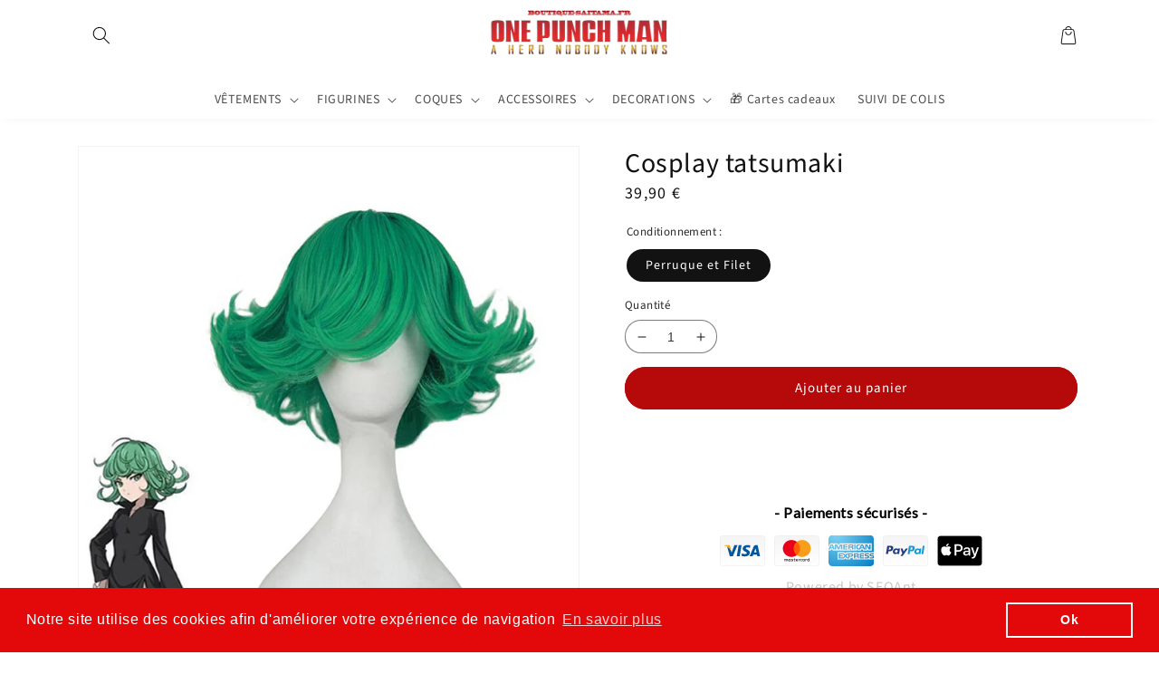

--- FILE ---
content_type: text/javascript; charset=utf-8
request_url: https://boutique-saitama.fr/products/coque-airpods-one-punch-man-saitama.js
body_size: 748
content:
{"id":4606150901820,"title":"Coque Airpods One Punch Man Saitama","handle":"coque-airpods-one-punch-man-saitama","description":"\u003ch2 style=\"text-align: justify;\"\u003e\u003cstrong\u003e\u003cspan style=\"color: #000000;\"\u003eCoque de protection Airpods One Punch Man Saitama: Protégez et rechargez vos airpods 1 \u0026amp; 2, au lieu de les remplacer, avec cette coque de protection One Punch Man, sur laquelle Saitama le chauve capé, apparait avec une tête à pleurer de rire\u003c\/span\u003e\u003c\/strong\u003e\u003c\/h2\u003e\n\u003cul\u003e\n\u003cli\u003e\u003cspan style=\"padding-left: 0px; padding-right: 0px;\"\u003e\u003cspan style=\"line-height: normal;\"\u003e\u003cspan style=\"font-size: 16px;\"\u003e\u003cspan style=\"background-color: #ffffff;\"\u003e\u003cspan style=\"color: #000000;\"\u003eComposition pvc et plexiglass\u003c\/span\u003e\u003c\/span\u003e\u003c\/span\u003e\u003c\/span\u003e\u003c\/span\u003e\u003c\/li\u003e\n\u003cli\u003e\u003cspan style=\"padding-left: 0px; padding-right: 0px;\"\u003e\u003cspan style=\"line-height: normal;\"\u003e\u003cspan style=\"font-size: 16px;\"\u003e\u003cspan style=\"background-color: #ffffff;\"\u003e\u003cspan style=\"color: #000000;\"\u003eDouble étui, l'un s'emboitant dans l'autre \u003c\/span\u003e\u003c\/span\u003e\u003c\/span\u003e\u003c\/span\u003e\u003c\/span\u003e\u003c\/li\u003e\n\u003cli\u003e\n\u003cspan style=\"padding-left: 0px; padding-right: 0px;\"\u003e\u003cspan style=\"line-height: normal;\"\u003e\u003cspan style=\"font-size: 16px;\"\u003e\u003cspan style=\"background-color: #ffffff;\"\u003e\u003cspan style=\"color: #000000;\"\u003eHaute résistance, pour une double paroie de\u003c\/span\u003e\u003c\/span\u003e\u003c\/span\u003e\u003c\/span\u003e\u003c\/span\u003e \u003cspan style=\"padding-left: 0px; padding-right: 0px;\"\u003e\u003cspan style=\"line-height: normal;\"\u003e\u003cspan style=\"font-size: 16px;\"\u003e\u003cspan style=\"background-color: #ffffff;\"\u003e\u003cspan style=\"color: #000000;\"\u003e\u003cstrong\u003eprotection\u003c\/strong\u003e\u003c\/span\u003e\u003c\/span\u003e\u003c\/span\u003e\u003c\/span\u003e\u003c\/span\u003e\n\u003c\/li\u003e\n\u003cli\u003e\u003cspan style=\"padding-left: 0px; padding-right: 0px;\"\u003e\u003cspan style=\"line-height: normal;\"\u003e\u003cspan style=\"font-size: 16px;\"\u003e\u003cspan style=\"background-color: #ffffff;\"\u003e\u003cspan style=\"color: #000000;\"\u003eBluetooth\u003c\/span\u003e\u003c\/span\u003e\u003c\/span\u003e\u003c\/span\u003e\u003c\/span\u003e\u003c\/li\u003e\n\u003cli\u003e\u003cspan style=\"padding-left: 0px; padding-right: 0px;\"\u003e\u003cspan style=\"line-height: normal;\"\u003e\u003cspan style=\"font-size: 16px;\"\u003e\u003cspan style=\"background-color: #ffffff;\"\u003e\u003cspan style=\"color: #000000;\"\u003eRechargement avec votre cable Lightning apple\u003c\/span\u003e\u003c\/span\u003e\u003c\/span\u003e\u003c\/span\u003e\u003c\/span\u003e\u003c\/li\u003e\n\u003cli\u003e\n\u003cspan style=\"padding-left: 0px; padding-right: 0px;\"\u003e\u003cspan style=\"line-height: normal;\"\u003e\u003cspan style=\"font-size: 16px;\"\u003e\u003cspan style=\"background-color: #ffffff;\"\u003e\u003cspan style=\"color: #000000;\"\u003ePour\u003c\/span\u003e\u003c\/span\u003e\u003c\/span\u003e\u003c\/span\u003e\u003c\/span\u003e \u003cspan style=\"padding-left: 0px; padding-right: 0px;\"\u003e\u003cspan style=\"line-height: normal;\"\u003e\u003cspan style=\"font-size: 16px;\"\u003e\u003cspan style=\"background-color: #ffffff;\"\u003e\u003cspan style=\"color: #000000;\"\u003e\u003cstrong\u003eairpods\u003c\/strong\u003e\u003c\/span\u003e\u003c\/span\u003e\u003c\/span\u003e\u003c\/span\u003e\u003c\/span\u003e \u003cspan style=\"padding-left: 0px; padding-right: 0px;\"\u003e\u003cspan style=\"line-height: normal;\"\u003e\u003cspan style=\"font-size: 16px;\"\u003e\u003cspan style=\"background-color: #ffffff;\"\u003e\u003cspan style=\"color: #000000;\"\u003e1 \u0026amp; 2\u003c\/span\u003e\u003c\/span\u003e\u003c\/span\u003e\u003c\/span\u003e\u003c\/span\u003e\n\u003c\/li\u003e\n\u003cli\u003e\u003cspan style=\"padding-left: 0px; padding-right: 0px;\"\u003e\u003cspan style=\"line-height: normal;\"\u003e\u003cspan style=\"font-size: 16px;\"\u003e\u003cspan style=\"background-color: #ffffff;\"\u003e\u003cspan style=\"color: #000000;\"\u003eDesign et antichocs\u003c\/span\u003e\u003c\/span\u003e\u003c\/span\u003e\u003c\/span\u003e\u003c\/span\u003e\u003c\/li\u003e\n\u003cli\u003e\u003cspan style=\"padding-left: 0px; padding-right: 0px;\"\u003e\u003cspan style=\"line-height: normal;\"\u003e\u003cspan style=\"font-size: 16px;\"\u003e\u003cspan style=\"background-color: #ffffff;\"\u003e\u003cspan style=\"color: #000000;\"\u003eLed de fin de charge\u003c\/span\u003e\u003c\/span\u003e\u003c\/span\u003e\u003c\/span\u003e\u003c\/span\u003e\u003c\/li\u003e\n\u003cli\u003e\n\u003ch3\u003e\u003cstrong\u003e\u003cspan style=\"color: #000000;\"\u003eLivraison standard offerte\u003c\/span\u003e\u003c\/strong\u003e\u003c\/h3\u003e\n\u003c\/li\u003e\n\u003c\/ul\u003e","published_at":"2020-07-24T23:47:07+02:00","created_at":"2020-07-24T23:47:10+02:00","vendor":"Boutique-Saitama","type":"200001619","tags":[],"price":1590,"price_min":1590,"price_max":1590,"available":true,"price_varies":false,"compare_at_price":1590,"compare_at_price_min":1590,"compare_at_price_max":1590,"compare_at_price_varies":false,"variants":[{"id":32370994610236,"title":"Airpods 1 \u0026 2","option1":"Airpods 1 \u0026 2","option2":null,"option3":null,"sku":"200007763:201336100;14:1254#I203418","requires_shipping":true,"taxable":true,"featured_image":{"id":14895343861820,"product_id":4606150901820,"position":1,"created_at":"2020-07-24T23:47:24+02:00","updated_at":"2020-07-24T23:48:37+02:00","alt":"Coque Airpods One Punch Man Saitama","width":800,"height":800,"src":"https:\/\/cdn.shopify.com\/s\/files\/1\/0298\/1747\/1036\/products\/He6f502863f9f4a88bef88a467ee7c60bu.jpg?v=1595627317","variant_ids":[32370994610236]},"available":true,"name":"Coque Airpods One Punch Man Saitama - Airpods 1 \u0026 2","public_title":"Airpods 1 \u0026 2","options":["Airpods 1 \u0026 2"],"price":1590,"weight":0,"compare_at_price":1590,"inventory_management":"shopify","barcode":null,"featured_media":{"alt":"Coque Airpods One Punch Man Saitama","id":7068700246076,"position":1,"preview_image":{"aspect_ratio":1.0,"height":800,"width":800,"src":"https:\/\/cdn.shopify.com\/s\/files\/1\/0298\/1747\/1036\/products\/He6f502863f9f4a88bef88a467ee7c60bu.jpg?v=1595627317"}},"requires_selling_plan":false,"selling_plan_allocations":[]}],"images":["\/\/cdn.shopify.com\/s\/files\/1\/0298\/1747\/1036\/products\/He6f502863f9f4a88bef88a467ee7c60bu.jpg?v=1595627317"],"featured_image":"\/\/cdn.shopify.com\/s\/files\/1\/0298\/1747\/1036\/products\/He6f502863f9f4a88bef88a467ee7c60bu.jpg?v=1595627317","options":[{"name":"Compatible","position":1,"values":["Airpods 1 \u0026 2"]}],"url":"\/products\/coque-airpods-one-punch-man-saitama","media":[{"alt":"Coque Airpods One Punch Man Saitama","id":7068700246076,"position":1,"preview_image":{"aspect_ratio":1.0,"height":800,"width":800,"src":"https:\/\/cdn.shopify.com\/s\/files\/1\/0298\/1747\/1036\/products\/He6f502863f9f4a88bef88a467ee7c60bu.jpg?v=1595627317"},"aspect_ratio":1.0,"height":800,"media_type":"image","src":"https:\/\/cdn.shopify.com\/s\/files\/1\/0298\/1747\/1036\/products\/He6f502863f9f4a88bef88a467ee7c60bu.jpg?v=1595627317","width":800}],"requires_selling_plan":false,"selling_plan_groups":[]}

--- FILE ---
content_type: text/javascript; charset=utf-8
request_url: https://boutique-saitama.fr/products/montre-one-punch-man-genos-demon-cyborg.js
body_size: 729
content:
{"id":4587137040444,"title":"Montre One Punch Man Genos Démon Cyborg","handle":"montre-one-punch-man-genos-demon-cyborg","description":"\u003ch2 style=\"text-align: justify;\"\u003e\u003cstrong\u003e\u003cspan style=\"color: #000000;\"\u003eSublimez votre style avec cette montre édition limitée \u003c\/span\u003e\u003c\/strong\u003e\u003c\/h2\u003e\n\u003cp style=\"text-align: justify;\"\u003e\u003cspan style=\"color: #000000;\"\u003eDans cette scène, Genos, le cyborg démon de classe S, apprend de Saitama et effectue une puissante attaque avec son laser sur un quartier entier, éliminant également les monstres présents. La force de cette attaque est impressionnante et dévastatrice.\u003c\/span\u003e\u003c\/p\u003e\n\u003cul\u003e\n\u003cli\u003e\n\u003cspan style=\"color: #000000;\"\u003e\u003cstrong\u003eMontre\u003c\/strong\u003e\u003c\/span\u003e \u003cspan style=\"color: #000000;\"\u003eà mouvement\u003c\/span\u003e \u003cspan style=\"color: #000000;\"\u003e\u003cstrong\u003eQuartz\u003c\/strong\u003e\u003c\/span\u003e\n\u003c\/li\u003e\n\u003cli\u003e\n\u003cspan style=\"padding-left: 0px; padding-right: 0px;\"\u003e\u003cspan style=\"line-height: normal;\"\u003e\u003cspan style=\"font-size: 16px;\"\u003e\u003cspan style=\"background-color: #ffffff;\"\u003e\u003cspan style=\"color: #000000;\"\u003e\u003cstrong\u003eBracelet\u003c\/strong\u003e\u003c\/span\u003e\u003c\/span\u003e\u003c\/span\u003e\u003c\/span\u003e\u003c\/span\u003e \u003cspan style=\"padding-left: 0px; padding-right: 0px;\"\u003e\u003cspan style=\"line-height: normal;\"\u003e\u003cspan style=\"font-size: 16px;\"\u003e\u003cspan style=\"background-color: #ffffff;\"\u003e\u003cspan style=\"color: #000000;\"\u003enoir en\u003c\/span\u003e\u003c\/span\u003e\u003c\/span\u003e\u003c\/span\u003e\u003c\/span\u003e \u003cspan style=\"padding-left: 0px; padding-right: 0px;\"\u003e\u003cspan style=\"line-height: normal;\"\u003e\u003cspan style=\"font-size: 16px;\"\u003e\u003cspan style=\"background-color: #ffffff;\"\u003e\u003cspan style=\"color: #000000;\"\u003e\u003cstrong\u003ecuir\u003c\/strong\u003e\u003c\/span\u003e\u003c\/span\u003e\u003c\/span\u003e\u003c\/span\u003e\u003c\/span\u003e \u003cspan style=\"padding-left: 0px; padding-right: 0px;\"\u003e\u003cspan style=\"line-height: normal;\"\u003e\u003cspan style=\"font-size: 16px;\"\u003e\u003cspan style=\"background-color: #ffffff;\"\u003e\u003cspan style=\"color: #000000;\"\u003erésistant\u003c\/span\u003e\u003c\/span\u003e\u003c\/span\u003e\u003c\/span\u003e\u003c\/span\u003e\n\u003c\/li\u003e\n\u003cli\u003e\u003cspan style=\"padding-left: 0px; padding-right: 0px;\"\u003e\u003cspan style=\"line-height: normal;\"\u003e\u003cspan style=\"font-size: 16px;\"\u003e\u003cspan style=\"background-color: #ffffff;\"\u003e\u003cspan style=\"color: #000000;\"\u003eLongueur Bracelet 22.5cm | Largeur Bracelet 1.7cm\u003c\/span\u003e\u003c\/span\u003e\u003c\/span\u003e\u003c\/span\u003e\u003c\/span\u003e\u003c\/li\u003e\n\u003cli\u003e\u003cspan style=\"padding-left: 0px; padding-right: 0px;\"\u003e\u003cspan style=\"line-height: normal;\"\u003e\u003cspan style=\"font-size: 16px;\"\u003e\u003cspan style=\"background-color: #ffffff;\"\u003e\u003cspan style=\"color: #000000;\"\u003eCadran résistant diamètre 42mm\u003c\/span\u003e\u003c\/span\u003e\u003c\/span\u003e\u003c\/span\u003e\u003c\/span\u003e\u003c\/li\u003e\n\u003cli\u003e\n\u003cspan style=\"padding-left: 0px; padding-right: 0px;\"\u003e\u003cspan style=\"line-height: normal;\"\u003e\u003cspan style=\"font-size: 16px;\"\u003e\u003cspan style=\"background-color: #ffffff;\"\u003e\u003cspan style=\"color: #000000;\"\u003eDétails des\u003c\/span\u003e\u003c\/span\u003e\u003c\/span\u003e\u003c\/span\u003e\u003c\/span\u003e \u003cspan style=\"padding-left: 0px; padding-right: 0px;\"\u003e\u003cspan style=\"line-height: normal;\"\u003e\u003cspan style=\"font-size: 16px;\"\u003e\u003cspan style=\"background-color: #ffffff;\"\u003e\u003cspan style=\"color: #000000;\"\u003e\u003cstrong\u003edessins Haute définition\u003c\/strong\u003e\u003c\/span\u003e\u003c\/span\u003e\u003c\/span\u003e\u003c\/span\u003e\u003c\/span\u003e\n\u003c\/li\u003e\n\u003cli\u003e\u003cspan style=\"padding-left: 0px; padding-right: 0px;\"\u003e\u003cspan style=\"line-height: normal;\"\u003e\u003cspan style=\"font-size: 16px;\"\u003e\u003cspan style=\"background-color: #ffffff;\"\u003e\u003cspan style=\"color: #000000;\"\u003eFinition montre soignée\u003c\/span\u003e\u003c\/span\u003e\u003c\/span\u003e\u003c\/span\u003e\u003c\/span\u003e\u003c\/li\u003e\n\u003cli\u003e\n\u003ch3\u003e\u003cstrong\u003e\u003cspan style=\"color: #000000;\"\u003eLivraison standard offerte\u003c\/span\u003e\u003c\/strong\u003e\u003c\/h3\u003e\n\u003c\/li\u003e\n\u003c\/ul\u003e","published_at":"2020-06-29T21:35:50+02:00","created_at":"2020-06-29T21:35:51+02:00","vendor":"Boutique-Saitama","type":"200363142","tags":["genos"],"price":2790,"price_min":2790,"price_max":2790,"available":true,"price_varies":false,"compare_at_price":2990,"compare_at_price_min":2990,"compare_at_price_max":2990,"compare_at_price_varies":false,"variants":[{"id":32307211272252,"title":"Quartz","option1":"Quartz","option2":null,"option3":null,"sku":"14:10#10","requires_shipping":true,"taxable":true,"featured_image":{"id":14757296930876,"product_id":4587137040444,"position":1,"created_at":"2020-06-29T21:36:02+02:00","updated_at":"2020-06-29T21:37:50+02:00","alt":"Montre One Punch Man Genos Démon Cyborg","width":800,"height":800,"src":"https:\/\/cdn.shopify.com\/s\/files\/1\/0298\/1747\/1036\/products\/H730da2055ff4488ebce4c92d5cbd9141Q.jpg?v=1593459470","variant_ids":[32307211272252]},"available":true,"name":"Montre One Punch Man Genos Démon Cyborg - Quartz","public_title":"Quartz","options":["Quartz"],"price":2790,"weight":0,"compare_at_price":2990,"inventory_management":"shopify","barcode":null,"featured_media":{"alt":"Montre One Punch Man Genos Démon Cyborg","id":6930614943804,"position":1,"preview_image":{"aspect_ratio":1.0,"height":800,"width":800,"src":"https:\/\/cdn.shopify.com\/s\/files\/1\/0298\/1747\/1036\/products\/H730da2055ff4488ebce4c92d5cbd9141Q.jpg?v=1593459470"}},"requires_selling_plan":false,"selling_plan_allocations":[]}],"images":["\/\/cdn.shopify.com\/s\/files\/1\/0298\/1747\/1036\/products\/H730da2055ff4488ebce4c92d5cbd9141Q.jpg?v=1593459470"],"featured_image":"\/\/cdn.shopify.com\/s\/files\/1\/0298\/1747\/1036\/products\/H730da2055ff4488ebce4c92d5cbd9141Q.jpg?v=1593459470","options":[{"name":"Type","position":1,"values":["Quartz"]}],"url":"\/products\/montre-one-punch-man-genos-demon-cyborg","media":[{"alt":"Montre One Punch Man Genos Démon Cyborg","id":6930614943804,"position":1,"preview_image":{"aspect_ratio":1.0,"height":800,"width":800,"src":"https:\/\/cdn.shopify.com\/s\/files\/1\/0298\/1747\/1036\/products\/H730da2055ff4488ebce4c92d5cbd9141Q.jpg?v=1593459470"},"aspect_ratio":1.0,"height":800,"media_type":"image","src":"https:\/\/cdn.shopify.com\/s\/files\/1\/0298\/1747\/1036\/products\/H730da2055ff4488ebce4c92d5cbd9141Q.jpg?v=1593459470","width":800}],"requires_selling_plan":false,"selling_plan_groups":[]}

--- FILE ---
content_type: text/javascript; charset=utf-8
request_url: https://boutique-saitama.fr/products/cosplay-tatsumaki.js
body_size: 368
content:
{"id":4574507237436,"title":"Cosplay tatsumaki","handle":"cosplay-tatsumaki","description":"\u003ch2 style=\"text-align: justify;\"\u003e\u003cstrong\u003e\u003cspan style=\"color: #000000;\"\u003eCosplay Perruque One Punch Man Tatsumaki: enfilez cette perruque de Tatsumaki alias la Tornade de Terreur, de son nom japonais Senritsu No Tatsumaki, et devenez l'un des personnages One Punch Man les plus puissants de la classe S. En effet derrière son apparence de gamine, Tatsumaki est 2ème de la Classe S rien que ça!\u003c\/span\u003e\u003c\/strong\u003e\u003c\/h2\u003e\n\u003cul\u003e\n\u003cli\u003e\u003cstrong\u003e\u003cspan style=\"color: #000000;\"\u003eCosplay fidèle au personnage One Punch Man\u003c\/span\u003e\u003c\/strong\u003e\u003c\/li\u003e\n\u003cli\u003e\u003cspan style=\"padding-left: 0px; padding-right: 0px;\"\u003e\u003cspan style=\"line-height: normal;\"\u003e\u003cspan style=\"font-size: 16px;\"\u003e\u003cspan style=\"background-color: #ffffff;\"\u003e\u003cspan style=\"color: #000000;\"\u003eConditionnement: Perruque et Filet\u003c\/span\u003e\u003c\/span\u003e\u003c\/span\u003e\u003c\/span\u003e\u003c\/span\u003e\u003c\/li\u003e\n\u003cli\u003e\u003cspan style=\"padding-left: 0px; padding-right: 0px;\"\u003e\u003cspan style=\"line-height: normal;\"\u003e\u003cspan style=\"font-size: 16px;\"\u003e\u003cspan style=\"background-color: #ffffff;\"\u003e\u003cspan style=\"color: #000000;\"\u003eQualité: Fibre synthétique Haut de gamme\u003c\/span\u003e\u003c\/span\u003e\u003c\/span\u003e\u003c\/span\u003e\u003c\/span\u003e\u003c\/li\u003e\n\u003cli\u003e\u003cspan style=\"padding-left: 0px; padding-right: 0px;\"\u003e\u003cspan style=\"line-height: normal;\"\u003e\u003cspan style=\"font-size: 16px;\"\u003e\u003cspan style=\"background-color: #ffffff;\"\u003e\u003cspan style=\"color: #000000;\"\u003eDétails soignés et précis\u003c\/span\u003e\u003c\/span\u003e\u003c\/span\u003e\u003c\/span\u003e\u003c\/span\u003e\u003c\/li\u003e\n\u003cli\u003e\u003cspan style=\"padding-left: 0px; padding-right: 0px;\"\u003e\u003cspan style=\"line-height: normal;\"\u003e\u003cspan style=\"font-size: 16px;\"\u003e\u003cspan style=\"background-color: #ffffff;\"\u003e\u003cspan style=\"color: #000000;\"\u003eFinition précise\u003c\/span\u003e\u003c\/span\u003e\u003c\/span\u003e\u003c\/span\u003e\u003c\/span\u003e\u003c\/li\u003e\n\u003cli\u003e\u003cspan style=\"padding-left: 0px; padding-right: 0px;\"\u003e\u003cspan style=\"line-height: normal;\"\u003e\u003cspan style=\"font-size: 16px;\"\u003e\u003cspan style=\"background-color: #ffffff;\"\u003e\u003cspan style=\"color: #000000;\"\u003eFibre souple, et confort garantie\u003c\/span\u003e\u003c\/span\u003e\u003c\/span\u003e\u003c\/span\u003e\u003c\/span\u003e\u003c\/li\u003e\n\u003cli\u003e\n\u003ch3\u003e\u003cstrong\u003e\u003cspan style=\"color: #000000;\"\u003eLivraison standard offerte\u003c\/span\u003e\u003c\/strong\u003e\u003c\/h3\u003e\n\u003c\/li\u003e\n\u003c\/ul\u003e","published_at":"2020-06-14T17:29:49+02:00","created_at":"2020-06-14T17:29:51+02:00","vendor":"Boutique-Saitama","type":"200003989","tags":["Tatsumaki"],"price":3990,"price_min":3990,"price_max":3990,"available":true,"price_varies":false,"compare_at_price":3990,"compare_at_price_min":3990,"compare_at_price_max":3990,"compare_at_price_varies":false,"variants":[{"id":32268970688572,"title":"Perruque et Filet","option1":"Perruque et Filet","option2":null,"option3":null,"sku":"5:100014066#KUMZ5473","requires_shipping":true,"taxable":true,"featured_image":{"id":14675371851836,"product_id":4574507237436,"position":1,"created_at":"2020-06-14T17:29:51+02:00","updated_at":"2020-12-06T01:55:32+01:00","alt":"Cosplay tatsumaki","width":800,"height":800,"src":"https:\/\/cdn.shopify.com\/s\/files\/1\/0298\/1747\/1036\/products\/H5cdfc8c81d884cb1a76c9221e4aa27cdz.jpg?v=1607216132","variant_ids":[32268970688572]},"available":true,"name":"Cosplay tatsumaki - Perruque et Filet","public_title":"Perruque et Filet","options":["Perruque et Filet"],"price":3990,"weight":0,"compare_at_price":3990,"inventory_management":"shopify","barcode":null,"featured_media":{"alt":"Cosplay tatsumaki","id":6848652443708,"position":1,"preview_image":{"aspect_ratio":1.0,"height":800,"width":800,"src":"https:\/\/cdn.shopify.com\/s\/files\/1\/0298\/1747\/1036\/products\/H5cdfc8c81d884cb1a76c9221e4aa27cdz.jpg?v=1607216132"}},"requires_selling_plan":false,"selling_plan_allocations":[]}],"images":["\/\/cdn.shopify.com\/s\/files\/1\/0298\/1747\/1036\/products\/H5cdfc8c81d884cb1a76c9221e4aa27cdz.jpg?v=1607216132","\/\/cdn.shopify.com\/s\/files\/1\/0298\/1747\/1036\/products\/H6e3f6fcac8e34137ad9ff5cac7d87ec1I.jpg?v=1607216144"],"featured_image":"\/\/cdn.shopify.com\/s\/files\/1\/0298\/1747\/1036\/products\/H5cdfc8c81d884cb1a76c9221e4aa27cdz.jpg?v=1607216132","options":[{"name":"Conditionnement","position":1,"values":["Perruque et Filet"]}],"url":"\/products\/cosplay-tatsumaki","media":[{"alt":"Cosplay tatsumaki","id":6848652443708,"position":1,"preview_image":{"aspect_ratio":1.0,"height":800,"width":800,"src":"https:\/\/cdn.shopify.com\/s\/files\/1\/0298\/1747\/1036\/products\/H5cdfc8c81d884cb1a76c9221e4aa27cdz.jpg?v=1607216132"},"aspect_ratio":1.0,"height":800,"media_type":"image","src":"https:\/\/cdn.shopify.com\/s\/files\/1\/0298\/1747\/1036\/products\/H5cdfc8c81d884cb1a76c9221e4aa27cdz.jpg?v=1607216132","width":800},{"alt":"Cosplay tatsumaki filet","id":6848652902460,"position":2,"preview_image":{"aspect_ratio":1.0,"height":800,"width":800,"src":"https:\/\/cdn.shopify.com\/s\/files\/1\/0298\/1747\/1036\/products\/H6e3f6fcac8e34137ad9ff5cac7d87ec1I.jpg?v=1607216144"},"aspect_ratio":1.0,"height":800,"media_type":"image","src":"https:\/\/cdn.shopify.com\/s\/files\/1\/0298\/1747\/1036\/products\/H6e3f6fcac8e34137ad9ff5cac7d87ec1I.jpg?v=1607216144","width":800}],"requires_selling_plan":false,"selling_plan_groups":[]}

--- FILE ---
content_type: text/javascript; charset=utf-8
request_url: https://boutique-saitama.fr/products/cosplay-tatsumaki.js
body_size: 896
content:
{"id":4574507237436,"title":"Cosplay tatsumaki","handle":"cosplay-tatsumaki","description":"\u003ch2 style=\"text-align: justify;\"\u003e\u003cstrong\u003e\u003cspan style=\"color: #000000;\"\u003eCosplay Perruque One Punch Man Tatsumaki: enfilez cette perruque de Tatsumaki alias la Tornade de Terreur, de son nom japonais Senritsu No Tatsumaki, et devenez l'un des personnages One Punch Man les plus puissants de la classe S. En effet derrière son apparence de gamine, Tatsumaki est 2ème de la Classe S rien que ça!\u003c\/span\u003e\u003c\/strong\u003e\u003c\/h2\u003e\n\u003cul\u003e\n\u003cli\u003e\u003cstrong\u003e\u003cspan style=\"color: #000000;\"\u003eCosplay fidèle au personnage One Punch Man\u003c\/span\u003e\u003c\/strong\u003e\u003c\/li\u003e\n\u003cli\u003e\u003cspan style=\"padding-left: 0px; padding-right: 0px;\"\u003e\u003cspan style=\"line-height: normal;\"\u003e\u003cspan style=\"font-size: 16px;\"\u003e\u003cspan style=\"background-color: #ffffff;\"\u003e\u003cspan style=\"color: #000000;\"\u003eConditionnement: Perruque et Filet\u003c\/span\u003e\u003c\/span\u003e\u003c\/span\u003e\u003c\/span\u003e\u003c\/span\u003e\u003c\/li\u003e\n\u003cli\u003e\u003cspan style=\"padding-left: 0px; padding-right: 0px;\"\u003e\u003cspan style=\"line-height: normal;\"\u003e\u003cspan style=\"font-size: 16px;\"\u003e\u003cspan style=\"background-color: #ffffff;\"\u003e\u003cspan style=\"color: #000000;\"\u003eQualité: Fibre synthétique Haut de gamme\u003c\/span\u003e\u003c\/span\u003e\u003c\/span\u003e\u003c\/span\u003e\u003c\/span\u003e\u003c\/li\u003e\n\u003cli\u003e\u003cspan style=\"padding-left: 0px; padding-right: 0px;\"\u003e\u003cspan style=\"line-height: normal;\"\u003e\u003cspan style=\"font-size: 16px;\"\u003e\u003cspan style=\"background-color: #ffffff;\"\u003e\u003cspan style=\"color: #000000;\"\u003eDétails soignés et précis\u003c\/span\u003e\u003c\/span\u003e\u003c\/span\u003e\u003c\/span\u003e\u003c\/span\u003e\u003c\/li\u003e\n\u003cli\u003e\u003cspan style=\"padding-left: 0px; padding-right: 0px;\"\u003e\u003cspan style=\"line-height: normal;\"\u003e\u003cspan style=\"font-size: 16px;\"\u003e\u003cspan style=\"background-color: #ffffff;\"\u003e\u003cspan style=\"color: #000000;\"\u003eFinition précise\u003c\/span\u003e\u003c\/span\u003e\u003c\/span\u003e\u003c\/span\u003e\u003c\/span\u003e\u003c\/li\u003e\n\u003cli\u003e\u003cspan style=\"padding-left: 0px; padding-right: 0px;\"\u003e\u003cspan style=\"line-height: normal;\"\u003e\u003cspan style=\"font-size: 16px;\"\u003e\u003cspan style=\"background-color: #ffffff;\"\u003e\u003cspan style=\"color: #000000;\"\u003eFibre souple, et confort garantie\u003c\/span\u003e\u003c\/span\u003e\u003c\/span\u003e\u003c\/span\u003e\u003c\/span\u003e\u003c\/li\u003e\n\u003cli\u003e\n\u003ch3\u003e\u003cstrong\u003e\u003cspan style=\"color: #000000;\"\u003eLivraison standard offerte\u003c\/span\u003e\u003c\/strong\u003e\u003c\/h3\u003e\n\u003c\/li\u003e\n\u003c\/ul\u003e","published_at":"2020-06-14T17:29:49+02:00","created_at":"2020-06-14T17:29:51+02:00","vendor":"Boutique-Saitama","type":"200003989","tags":["Tatsumaki"],"price":3990,"price_min":3990,"price_max":3990,"available":true,"price_varies":false,"compare_at_price":3990,"compare_at_price_min":3990,"compare_at_price_max":3990,"compare_at_price_varies":false,"variants":[{"id":32268970688572,"title":"Perruque et Filet","option1":"Perruque et Filet","option2":null,"option3":null,"sku":"5:100014066#KUMZ5473","requires_shipping":true,"taxable":true,"featured_image":{"id":14675371851836,"product_id":4574507237436,"position":1,"created_at":"2020-06-14T17:29:51+02:00","updated_at":"2020-12-06T01:55:32+01:00","alt":"Cosplay tatsumaki","width":800,"height":800,"src":"https:\/\/cdn.shopify.com\/s\/files\/1\/0298\/1747\/1036\/products\/H5cdfc8c81d884cb1a76c9221e4aa27cdz.jpg?v=1607216132","variant_ids":[32268970688572]},"available":true,"name":"Cosplay tatsumaki - Perruque et Filet","public_title":"Perruque et Filet","options":["Perruque et Filet"],"price":3990,"weight":0,"compare_at_price":3990,"inventory_management":"shopify","barcode":null,"featured_media":{"alt":"Cosplay tatsumaki","id":6848652443708,"position":1,"preview_image":{"aspect_ratio":1.0,"height":800,"width":800,"src":"https:\/\/cdn.shopify.com\/s\/files\/1\/0298\/1747\/1036\/products\/H5cdfc8c81d884cb1a76c9221e4aa27cdz.jpg?v=1607216132"}},"requires_selling_plan":false,"selling_plan_allocations":[]}],"images":["\/\/cdn.shopify.com\/s\/files\/1\/0298\/1747\/1036\/products\/H5cdfc8c81d884cb1a76c9221e4aa27cdz.jpg?v=1607216132","\/\/cdn.shopify.com\/s\/files\/1\/0298\/1747\/1036\/products\/H6e3f6fcac8e34137ad9ff5cac7d87ec1I.jpg?v=1607216144"],"featured_image":"\/\/cdn.shopify.com\/s\/files\/1\/0298\/1747\/1036\/products\/H5cdfc8c81d884cb1a76c9221e4aa27cdz.jpg?v=1607216132","options":[{"name":"Conditionnement","position":1,"values":["Perruque et Filet"]}],"url":"\/products\/cosplay-tatsumaki","media":[{"alt":"Cosplay tatsumaki","id":6848652443708,"position":1,"preview_image":{"aspect_ratio":1.0,"height":800,"width":800,"src":"https:\/\/cdn.shopify.com\/s\/files\/1\/0298\/1747\/1036\/products\/H5cdfc8c81d884cb1a76c9221e4aa27cdz.jpg?v=1607216132"},"aspect_ratio":1.0,"height":800,"media_type":"image","src":"https:\/\/cdn.shopify.com\/s\/files\/1\/0298\/1747\/1036\/products\/H5cdfc8c81d884cb1a76c9221e4aa27cdz.jpg?v=1607216132","width":800},{"alt":"Cosplay tatsumaki filet","id":6848652902460,"position":2,"preview_image":{"aspect_ratio":1.0,"height":800,"width":800,"src":"https:\/\/cdn.shopify.com\/s\/files\/1\/0298\/1747\/1036\/products\/H6e3f6fcac8e34137ad9ff5cac7d87ec1I.jpg?v=1607216144"},"aspect_ratio":1.0,"height":800,"media_type":"image","src":"https:\/\/cdn.shopify.com\/s\/files\/1\/0298\/1747\/1036\/products\/H6e3f6fcac8e34137ad9ff5cac7d87ec1I.jpg?v=1607216144","width":800}],"requires_selling_plan":false,"selling_plan_groups":[]}

--- FILE ---
content_type: text/javascript; charset=utf-8
request_url: https://boutique-saitama.fr/products/cosplay-tatsumaki.js
body_size: 121
content:
{"id":4574507237436,"title":"Cosplay tatsumaki","handle":"cosplay-tatsumaki","description":"\u003ch2 style=\"text-align: justify;\"\u003e\u003cstrong\u003e\u003cspan style=\"color: #000000;\"\u003eCosplay Perruque One Punch Man Tatsumaki: enfilez cette perruque de Tatsumaki alias la Tornade de Terreur, de son nom japonais Senritsu No Tatsumaki, et devenez l'un des personnages One Punch Man les plus puissants de la classe S. En effet derrière son apparence de gamine, Tatsumaki est 2ème de la Classe S rien que ça!\u003c\/span\u003e\u003c\/strong\u003e\u003c\/h2\u003e\n\u003cul\u003e\n\u003cli\u003e\u003cstrong\u003e\u003cspan style=\"color: #000000;\"\u003eCosplay fidèle au personnage One Punch Man\u003c\/span\u003e\u003c\/strong\u003e\u003c\/li\u003e\n\u003cli\u003e\u003cspan style=\"padding-left: 0px; padding-right: 0px;\"\u003e\u003cspan style=\"line-height: normal;\"\u003e\u003cspan style=\"font-size: 16px;\"\u003e\u003cspan style=\"background-color: #ffffff;\"\u003e\u003cspan style=\"color: #000000;\"\u003eConditionnement: Perruque et Filet\u003c\/span\u003e\u003c\/span\u003e\u003c\/span\u003e\u003c\/span\u003e\u003c\/span\u003e\u003c\/li\u003e\n\u003cli\u003e\u003cspan style=\"padding-left: 0px; padding-right: 0px;\"\u003e\u003cspan style=\"line-height: normal;\"\u003e\u003cspan style=\"font-size: 16px;\"\u003e\u003cspan style=\"background-color: #ffffff;\"\u003e\u003cspan style=\"color: #000000;\"\u003eQualité: Fibre synthétique Haut de gamme\u003c\/span\u003e\u003c\/span\u003e\u003c\/span\u003e\u003c\/span\u003e\u003c\/span\u003e\u003c\/li\u003e\n\u003cli\u003e\u003cspan style=\"padding-left: 0px; padding-right: 0px;\"\u003e\u003cspan style=\"line-height: normal;\"\u003e\u003cspan style=\"font-size: 16px;\"\u003e\u003cspan style=\"background-color: #ffffff;\"\u003e\u003cspan style=\"color: #000000;\"\u003eDétails soignés et précis\u003c\/span\u003e\u003c\/span\u003e\u003c\/span\u003e\u003c\/span\u003e\u003c\/span\u003e\u003c\/li\u003e\n\u003cli\u003e\u003cspan style=\"padding-left: 0px; padding-right: 0px;\"\u003e\u003cspan style=\"line-height: normal;\"\u003e\u003cspan style=\"font-size: 16px;\"\u003e\u003cspan style=\"background-color: #ffffff;\"\u003e\u003cspan style=\"color: #000000;\"\u003eFinition précise\u003c\/span\u003e\u003c\/span\u003e\u003c\/span\u003e\u003c\/span\u003e\u003c\/span\u003e\u003c\/li\u003e\n\u003cli\u003e\u003cspan style=\"padding-left: 0px; padding-right: 0px;\"\u003e\u003cspan style=\"line-height: normal;\"\u003e\u003cspan style=\"font-size: 16px;\"\u003e\u003cspan style=\"background-color: #ffffff;\"\u003e\u003cspan style=\"color: #000000;\"\u003eFibre souple, et confort garantie\u003c\/span\u003e\u003c\/span\u003e\u003c\/span\u003e\u003c\/span\u003e\u003c\/span\u003e\u003c\/li\u003e\n\u003cli\u003e\n\u003ch3\u003e\u003cstrong\u003e\u003cspan style=\"color: #000000;\"\u003eLivraison standard offerte\u003c\/span\u003e\u003c\/strong\u003e\u003c\/h3\u003e\n\u003c\/li\u003e\n\u003c\/ul\u003e","published_at":"2020-06-14T17:29:49+02:00","created_at":"2020-06-14T17:29:51+02:00","vendor":"Boutique-Saitama","type":"200003989","tags":["Tatsumaki"],"price":3990,"price_min":3990,"price_max":3990,"available":true,"price_varies":false,"compare_at_price":3990,"compare_at_price_min":3990,"compare_at_price_max":3990,"compare_at_price_varies":false,"variants":[{"id":32268970688572,"title":"Perruque et Filet","option1":"Perruque et Filet","option2":null,"option3":null,"sku":"5:100014066#KUMZ5473","requires_shipping":true,"taxable":true,"featured_image":{"id":14675371851836,"product_id":4574507237436,"position":1,"created_at":"2020-06-14T17:29:51+02:00","updated_at":"2020-12-06T01:55:32+01:00","alt":"Cosplay tatsumaki","width":800,"height":800,"src":"https:\/\/cdn.shopify.com\/s\/files\/1\/0298\/1747\/1036\/products\/H5cdfc8c81d884cb1a76c9221e4aa27cdz.jpg?v=1607216132","variant_ids":[32268970688572]},"available":true,"name":"Cosplay tatsumaki - Perruque et Filet","public_title":"Perruque et Filet","options":["Perruque et Filet"],"price":3990,"weight":0,"compare_at_price":3990,"inventory_management":"shopify","barcode":null,"featured_media":{"alt":"Cosplay tatsumaki","id":6848652443708,"position":1,"preview_image":{"aspect_ratio":1.0,"height":800,"width":800,"src":"https:\/\/cdn.shopify.com\/s\/files\/1\/0298\/1747\/1036\/products\/H5cdfc8c81d884cb1a76c9221e4aa27cdz.jpg?v=1607216132"}},"requires_selling_plan":false,"selling_plan_allocations":[]}],"images":["\/\/cdn.shopify.com\/s\/files\/1\/0298\/1747\/1036\/products\/H5cdfc8c81d884cb1a76c9221e4aa27cdz.jpg?v=1607216132","\/\/cdn.shopify.com\/s\/files\/1\/0298\/1747\/1036\/products\/H6e3f6fcac8e34137ad9ff5cac7d87ec1I.jpg?v=1607216144"],"featured_image":"\/\/cdn.shopify.com\/s\/files\/1\/0298\/1747\/1036\/products\/H5cdfc8c81d884cb1a76c9221e4aa27cdz.jpg?v=1607216132","options":[{"name":"Conditionnement","position":1,"values":["Perruque et Filet"]}],"url":"\/products\/cosplay-tatsumaki","media":[{"alt":"Cosplay tatsumaki","id":6848652443708,"position":1,"preview_image":{"aspect_ratio":1.0,"height":800,"width":800,"src":"https:\/\/cdn.shopify.com\/s\/files\/1\/0298\/1747\/1036\/products\/H5cdfc8c81d884cb1a76c9221e4aa27cdz.jpg?v=1607216132"},"aspect_ratio":1.0,"height":800,"media_type":"image","src":"https:\/\/cdn.shopify.com\/s\/files\/1\/0298\/1747\/1036\/products\/H5cdfc8c81d884cb1a76c9221e4aa27cdz.jpg?v=1607216132","width":800},{"alt":"Cosplay tatsumaki filet","id":6848652902460,"position":2,"preview_image":{"aspect_ratio":1.0,"height":800,"width":800,"src":"https:\/\/cdn.shopify.com\/s\/files\/1\/0298\/1747\/1036\/products\/H6e3f6fcac8e34137ad9ff5cac7d87ec1I.jpg?v=1607216144"},"aspect_ratio":1.0,"height":800,"media_type":"image","src":"https:\/\/cdn.shopify.com\/s\/files\/1\/0298\/1747\/1036\/products\/H6e3f6fcac8e34137ad9ff5cac7d87ec1I.jpg?v=1607216144","width":800}],"requires_selling_plan":false,"selling_plan_groups":[]}

--- FILE ---
content_type: text/javascript; charset=utf-8
request_url: https://boutique-saitama.fr/products/coque-airpods-one-punch-man-saitama.js
body_size: 327
content:
{"id":4606150901820,"title":"Coque Airpods One Punch Man Saitama","handle":"coque-airpods-one-punch-man-saitama","description":"\u003ch2 style=\"text-align: justify;\"\u003e\u003cstrong\u003e\u003cspan style=\"color: #000000;\"\u003eCoque de protection Airpods One Punch Man Saitama: Protégez et rechargez vos airpods 1 \u0026amp; 2, au lieu de les remplacer, avec cette coque de protection One Punch Man, sur laquelle Saitama le chauve capé, apparait avec une tête à pleurer de rire\u003c\/span\u003e\u003c\/strong\u003e\u003c\/h2\u003e\n\u003cul\u003e\n\u003cli\u003e\u003cspan style=\"padding-left: 0px; padding-right: 0px;\"\u003e\u003cspan style=\"line-height: normal;\"\u003e\u003cspan style=\"font-size: 16px;\"\u003e\u003cspan style=\"background-color: #ffffff;\"\u003e\u003cspan style=\"color: #000000;\"\u003eComposition pvc et plexiglass\u003c\/span\u003e\u003c\/span\u003e\u003c\/span\u003e\u003c\/span\u003e\u003c\/span\u003e\u003c\/li\u003e\n\u003cli\u003e\u003cspan style=\"padding-left: 0px; padding-right: 0px;\"\u003e\u003cspan style=\"line-height: normal;\"\u003e\u003cspan style=\"font-size: 16px;\"\u003e\u003cspan style=\"background-color: #ffffff;\"\u003e\u003cspan style=\"color: #000000;\"\u003eDouble étui, l'un s'emboitant dans l'autre \u003c\/span\u003e\u003c\/span\u003e\u003c\/span\u003e\u003c\/span\u003e\u003c\/span\u003e\u003c\/li\u003e\n\u003cli\u003e\n\u003cspan style=\"padding-left: 0px; padding-right: 0px;\"\u003e\u003cspan style=\"line-height: normal;\"\u003e\u003cspan style=\"font-size: 16px;\"\u003e\u003cspan style=\"background-color: #ffffff;\"\u003e\u003cspan style=\"color: #000000;\"\u003eHaute résistance, pour une double paroie de\u003c\/span\u003e\u003c\/span\u003e\u003c\/span\u003e\u003c\/span\u003e\u003c\/span\u003e \u003cspan style=\"padding-left: 0px; padding-right: 0px;\"\u003e\u003cspan style=\"line-height: normal;\"\u003e\u003cspan style=\"font-size: 16px;\"\u003e\u003cspan style=\"background-color: #ffffff;\"\u003e\u003cspan style=\"color: #000000;\"\u003e\u003cstrong\u003eprotection\u003c\/strong\u003e\u003c\/span\u003e\u003c\/span\u003e\u003c\/span\u003e\u003c\/span\u003e\u003c\/span\u003e\n\u003c\/li\u003e\n\u003cli\u003e\u003cspan style=\"padding-left: 0px; padding-right: 0px;\"\u003e\u003cspan style=\"line-height: normal;\"\u003e\u003cspan style=\"font-size: 16px;\"\u003e\u003cspan style=\"background-color: #ffffff;\"\u003e\u003cspan style=\"color: #000000;\"\u003eBluetooth\u003c\/span\u003e\u003c\/span\u003e\u003c\/span\u003e\u003c\/span\u003e\u003c\/span\u003e\u003c\/li\u003e\n\u003cli\u003e\u003cspan style=\"padding-left: 0px; padding-right: 0px;\"\u003e\u003cspan style=\"line-height: normal;\"\u003e\u003cspan style=\"font-size: 16px;\"\u003e\u003cspan style=\"background-color: #ffffff;\"\u003e\u003cspan style=\"color: #000000;\"\u003eRechargement avec votre cable Lightning apple\u003c\/span\u003e\u003c\/span\u003e\u003c\/span\u003e\u003c\/span\u003e\u003c\/span\u003e\u003c\/li\u003e\n\u003cli\u003e\n\u003cspan style=\"padding-left: 0px; padding-right: 0px;\"\u003e\u003cspan style=\"line-height: normal;\"\u003e\u003cspan style=\"font-size: 16px;\"\u003e\u003cspan style=\"background-color: #ffffff;\"\u003e\u003cspan style=\"color: #000000;\"\u003ePour\u003c\/span\u003e\u003c\/span\u003e\u003c\/span\u003e\u003c\/span\u003e\u003c\/span\u003e \u003cspan style=\"padding-left: 0px; padding-right: 0px;\"\u003e\u003cspan style=\"line-height: normal;\"\u003e\u003cspan style=\"font-size: 16px;\"\u003e\u003cspan style=\"background-color: #ffffff;\"\u003e\u003cspan style=\"color: #000000;\"\u003e\u003cstrong\u003eairpods\u003c\/strong\u003e\u003c\/span\u003e\u003c\/span\u003e\u003c\/span\u003e\u003c\/span\u003e\u003c\/span\u003e \u003cspan style=\"padding-left: 0px; padding-right: 0px;\"\u003e\u003cspan style=\"line-height: normal;\"\u003e\u003cspan style=\"font-size: 16px;\"\u003e\u003cspan style=\"background-color: #ffffff;\"\u003e\u003cspan style=\"color: #000000;\"\u003e1 \u0026amp; 2\u003c\/span\u003e\u003c\/span\u003e\u003c\/span\u003e\u003c\/span\u003e\u003c\/span\u003e\n\u003c\/li\u003e\n\u003cli\u003e\u003cspan style=\"padding-left: 0px; padding-right: 0px;\"\u003e\u003cspan style=\"line-height: normal;\"\u003e\u003cspan style=\"font-size: 16px;\"\u003e\u003cspan style=\"background-color: #ffffff;\"\u003e\u003cspan style=\"color: #000000;\"\u003eDesign et antichocs\u003c\/span\u003e\u003c\/span\u003e\u003c\/span\u003e\u003c\/span\u003e\u003c\/span\u003e\u003c\/li\u003e\n\u003cli\u003e\u003cspan style=\"padding-left: 0px; padding-right: 0px;\"\u003e\u003cspan style=\"line-height: normal;\"\u003e\u003cspan style=\"font-size: 16px;\"\u003e\u003cspan style=\"background-color: #ffffff;\"\u003e\u003cspan style=\"color: #000000;\"\u003eLed de fin de charge\u003c\/span\u003e\u003c\/span\u003e\u003c\/span\u003e\u003c\/span\u003e\u003c\/span\u003e\u003c\/li\u003e\n\u003cli\u003e\n\u003ch3\u003e\u003cstrong\u003e\u003cspan style=\"color: #000000;\"\u003eLivraison standard offerte\u003c\/span\u003e\u003c\/strong\u003e\u003c\/h3\u003e\n\u003c\/li\u003e\n\u003c\/ul\u003e","published_at":"2020-07-24T23:47:07+02:00","created_at":"2020-07-24T23:47:10+02:00","vendor":"Boutique-Saitama","type":"200001619","tags":[],"price":1590,"price_min":1590,"price_max":1590,"available":true,"price_varies":false,"compare_at_price":1590,"compare_at_price_min":1590,"compare_at_price_max":1590,"compare_at_price_varies":false,"variants":[{"id":32370994610236,"title":"Airpods 1 \u0026 2","option1":"Airpods 1 \u0026 2","option2":null,"option3":null,"sku":"200007763:201336100;14:1254#I203418","requires_shipping":true,"taxable":true,"featured_image":{"id":14895343861820,"product_id":4606150901820,"position":1,"created_at":"2020-07-24T23:47:24+02:00","updated_at":"2020-07-24T23:48:37+02:00","alt":"Coque Airpods One Punch Man Saitama","width":800,"height":800,"src":"https:\/\/cdn.shopify.com\/s\/files\/1\/0298\/1747\/1036\/products\/He6f502863f9f4a88bef88a467ee7c60bu.jpg?v=1595627317","variant_ids":[32370994610236]},"available":true,"name":"Coque Airpods One Punch Man Saitama - Airpods 1 \u0026 2","public_title":"Airpods 1 \u0026 2","options":["Airpods 1 \u0026 2"],"price":1590,"weight":0,"compare_at_price":1590,"inventory_management":"shopify","barcode":null,"featured_media":{"alt":"Coque Airpods One Punch Man Saitama","id":7068700246076,"position":1,"preview_image":{"aspect_ratio":1.0,"height":800,"width":800,"src":"https:\/\/cdn.shopify.com\/s\/files\/1\/0298\/1747\/1036\/products\/He6f502863f9f4a88bef88a467ee7c60bu.jpg?v=1595627317"}},"requires_selling_plan":false,"selling_plan_allocations":[]}],"images":["\/\/cdn.shopify.com\/s\/files\/1\/0298\/1747\/1036\/products\/He6f502863f9f4a88bef88a467ee7c60bu.jpg?v=1595627317"],"featured_image":"\/\/cdn.shopify.com\/s\/files\/1\/0298\/1747\/1036\/products\/He6f502863f9f4a88bef88a467ee7c60bu.jpg?v=1595627317","options":[{"name":"Compatible","position":1,"values":["Airpods 1 \u0026 2"]}],"url":"\/products\/coque-airpods-one-punch-man-saitama","media":[{"alt":"Coque Airpods One Punch Man Saitama","id":7068700246076,"position":1,"preview_image":{"aspect_ratio":1.0,"height":800,"width":800,"src":"https:\/\/cdn.shopify.com\/s\/files\/1\/0298\/1747\/1036\/products\/He6f502863f9f4a88bef88a467ee7c60bu.jpg?v=1595627317"},"aspect_ratio":1.0,"height":800,"media_type":"image","src":"https:\/\/cdn.shopify.com\/s\/files\/1\/0298\/1747\/1036\/products\/He6f502863f9f4a88bef88a467ee7c60bu.jpg?v=1595627317","width":800}],"requires_selling_plan":false,"selling_plan_groups":[]}

--- FILE ---
content_type: text/javascript; charset=utf-8
request_url: https://boutique-saitama.fr/products/montre-one-punch-man-genos-demon-cyborg.js
body_size: 279
content:
{"id":4587137040444,"title":"Montre One Punch Man Genos Démon Cyborg","handle":"montre-one-punch-man-genos-demon-cyborg","description":"\u003ch2 style=\"text-align: justify;\"\u003e\u003cstrong\u003e\u003cspan style=\"color: #000000;\"\u003eSublimez votre style avec cette montre édition limitée \u003c\/span\u003e\u003c\/strong\u003e\u003c\/h2\u003e\n\u003cp style=\"text-align: justify;\"\u003e\u003cspan style=\"color: #000000;\"\u003eDans cette scène, Genos, le cyborg démon de classe S, apprend de Saitama et effectue une puissante attaque avec son laser sur un quartier entier, éliminant également les monstres présents. La force de cette attaque est impressionnante et dévastatrice.\u003c\/span\u003e\u003c\/p\u003e\n\u003cul\u003e\n\u003cli\u003e\n\u003cspan style=\"color: #000000;\"\u003e\u003cstrong\u003eMontre\u003c\/strong\u003e\u003c\/span\u003e \u003cspan style=\"color: #000000;\"\u003eà mouvement\u003c\/span\u003e \u003cspan style=\"color: #000000;\"\u003e\u003cstrong\u003eQuartz\u003c\/strong\u003e\u003c\/span\u003e\n\u003c\/li\u003e\n\u003cli\u003e\n\u003cspan style=\"padding-left: 0px; padding-right: 0px;\"\u003e\u003cspan style=\"line-height: normal;\"\u003e\u003cspan style=\"font-size: 16px;\"\u003e\u003cspan style=\"background-color: #ffffff;\"\u003e\u003cspan style=\"color: #000000;\"\u003e\u003cstrong\u003eBracelet\u003c\/strong\u003e\u003c\/span\u003e\u003c\/span\u003e\u003c\/span\u003e\u003c\/span\u003e\u003c\/span\u003e \u003cspan style=\"padding-left: 0px; padding-right: 0px;\"\u003e\u003cspan style=\"line-height: normal;\"\u003e\u003cspan style=\"font-size: 16px;\"\u003e\u003cspan style=\"background-color: #ffffff;\"\u003e\u003cspan style=\"color: #000000;\"\u003enoir en\u003c\/span\u003e\u003c\/span\u003e\u003c\/span\u003e\u003c\/span\u003e\u003c\/span\u003e \u003cspan style=\"padding-left: 0px; padding-right: 0px;\"\u003e\u003cspan style=\"line-height: normal;\"\u003e\u003cspan style=\"font-size: 16px;\"\u003e\u003cspan style=\"background-color: #ffffff;\"\u003e\u003cspan style=\"color: #000000;\"\u003e\u003cstrong\u003ecuir\u003c\/strong\u003e\u003c\/span\u003e\u003c\/span\u003e\u003c\/span\u003e\u003c\/span\u003e\u003c\/span\u003e \u003cspan style=\"padding-left: 0px; padding-right: 0px;\"\u003e\u003cspan style=\"line-height: normal;\"\u003e\u003cspan style=\"font-size: 16px;\"\u003e\u003cspan style=\"background-color: #ffffff;\"\u003e\u003cspan style=\"color: #000000;\"\u003erésistant\u003c\/span\u003e\u003c\/span\u003e\u003c\/span\u003e\u003c\/span\u003e\u003c\/span\u003e\n\u003c\/li\u003e\n\u003cli\u003e\u003cspan style=\"padding-left: 0px; padding-right: 0px;\"\u003e\u003cspan style=\"line-height: normal;\"\u003e\u003cspan style=\"font-size: 16px;\"\u003e\u003cspan style=\"background-color: #ffffff;\"\u003e\u003cspan style=\"color: #000000;\"\u003eLongueur Bracelet 22.5cm | Largeur Bracelet 1.7cm\u003c\/span\u003e\u003c\/span\u003e\u003c\/span\u003e\u003c\/span\u003e\u003c\/span\u003e\u003c\/li\u003e\n\u003cli\u003e\u003cspan style=\"padding-left: 0px; padding-right: 0px;\"\u003e\u003cspan style=\"line-height: normal;\"\u003e\u003cspan style=\"font-size: 16px;\"\u003e\u003cspan style=\"background-color: #ffffff;\"\u003e\u003cspan style=\"color: #000000;\"\u003eCadran résistant diamètre 42mm\u003c\/span\u003e\u003c\/span\u003e\u003c\/span\u003e\u003c\/span\u003e\u003c\/span\u003e\u003c\/li\u003e\n\u003cli\u003e\n\u003cspan style=\"padding-left: 0px; padding-right: 0px;\"\u003e\u003cspan style=\"line-height: normal;\"\u003e\u003cspan style=\"font-size: 16px;\"\u003e\u003cspan style=\"background-color: #ffffff;\"\u003e\u003cspan style=\"color: #000000;\"\u003eDétails des\u003c\/span\u003e\u003c\/span\u003e\u003c\/span\u003e\u003c\/span\u003e\u003c\/span\u003e \u003cspan style=\"padding-left: 0px; padding-right: 0px;\"\u003e\u003cspan style=\"line-height: normal;\"\u003e\u003cspan style=\"font-size: 16px;\"\u003e\u003cspan style=\"background-color: #ffffff;\"\u003e\u003cspan style=\"color: #000000;\"\u003e\u003cstrong\u003edessins Haute définition\u003c\/strong\u003e\u003c\/span\u003e\u003c\/span\u003e\u003c\/span\u003e\u003c\/span\u003e\u003c\/span\u003e\n\u003c\/li\u003e\n\u003cli\u003e\u003cspan style=\"padding-left: 0px; padding-right: 0px;\"\u003e\u003cspan style=\"line-height: normal;\"\u003e\u003cspan style=\"font-size: 16px;\"\u003e\u003cspan style=\"background-color: #ffffff;\"\u003e\u003cspan style=\"color: #000000;\"\u003eFinition montre soignée\u003c\/span\u003e\u003c\/span\u003e\u003c\/span\u003e\u003c\/span\u003e\u003c\/span\u003e\u003c\/li\u003e\n\u003cli\u003e\n\u003ch3\u003e\u003cstrong\u003e\u003cspan style=\"color: #000000;\"\u003eLivraison standard offerte\u003c\/span\u003e\u003c\/strong\u003e\u003c\/h3\u003e\n\u003c\/li\u003e\n\u003c\/ul\u003e","published_at":"2020-06-29T21:35:50+02:00","created_at":"2020-06-29T21:35:51+02:00","vendor":"Boutique-Saitama","type":"200363142","tags":["genos"],"price":2790,"price_min":2790,"price_max":2790,"available":true,"price_varies":false,"compare_at_price":2990,"compare_at_price_min":2990,"compare_at_price_max":2990,"compare_at_price_varies":false,"variants":[{"id":32307211272252,"title":"Quartz","option1":"Quartz","option2":null,"option3":null,"sku":"14:10#10","requires_shipping":true,"taxable":true,"featured_image":{"id":14757296930876,"product_id":4587137040444,"position":1,"created_at":"2020-06-29T21:36:02+02:00","updated_at":"2020-06-29T21:37:50+02:00","alt":"Montre One Punch Man Genos Démon Cyborg","width":800,"height":800,"src":"https:\/\/cdn.shopify.com\/s\/files\/1\/0298\/1747\/1036\/products\/H730da2055ff4488ebce4c92d5cbd9141Q.jpg?v=1593459470","variant_ids":[32307211272252]},"available":true,"name":"Montre One Punch Man Genos Démon Cyborg - Quartz","public_title":"Quartz","options":["Quartz"],"price":2790,"weight":0,"compare_at_price":2990,"inventory_management":"shopify","barcode":null,"featured_media":{"alt":"Montre One Punch Man Genos Démon Cyborg","id":6930614943804,"position":1,"preview_image":{"aspect_ratio":1.0,"height":800,"width":800,"src":"https:\/\/cdn.shopify.com\/s\/files\/1\/0298\/1747\/1036\/products\/H730da2055ff4488ebce4c92d5cbd9141Q.jpg?v=1593459470"}},"requires_selling_plan":false,"selling_plan_allocations":[]}],"images":["\/\/cdn.shopify.com\/s\/files\/1\/0298\/1747\/1036\/products\/H730da2055ff4488ebce4c92d5cbd9141Q.jpg?v=1593459470"],"featured_image":"\/\/cdn.shopify.com\/s\/files\/1\/0298\/1747\/1036\/products\/H730da2055ff4488ebce4c92d5cbd9141Q.jpg?v=1593459470","options":[{"name":"Type","position":1,"values":["Quartz"]}],"url":"\/products\/montre-one-punch-man-genos-demon-cyborg","media":[{"alt":"Montre One Punch Man Genos Démon Cyborg","id":6930614943804,"position":1,"preview_image":{"aspect_ratio":1.0,"height":800,"width":800,"src":"https:\/\/cdn.shopify.com\/s\/files\/1\/0298\/1747\/1036\/products\/H730da2055ff4488ebce4c92d5cbd9141Q.jpg?v=1593459470"},"aspect_ratio":1.0,"height":800,"media_type":"image","src":"https:\/\/cdn.shopify.com\/s\/files\/1\/0298\/1747\/1036\/products\/H730da2055ff4488ebce4c92d5cbd9141Q.jpg?v=1593459470","width":800}],"requires_selling_plan":false,"selling_plan_groups":[]}